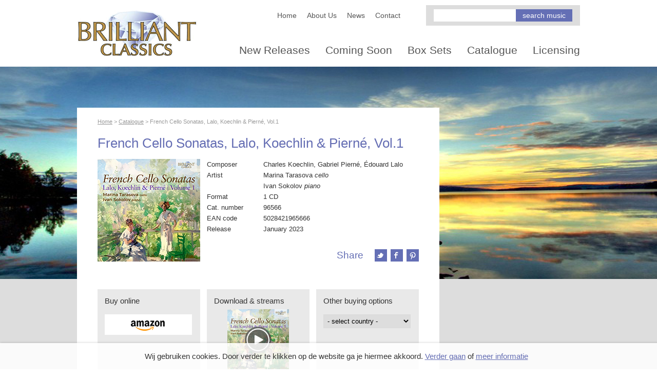

--- FILE ---
content_type: text/html; charset=utf-8
request_url: https://www.brilliantclassics.com/articles/f/french-cello-sonatas-lalo-koechlin-piern%C3%A9-vol1
body_size: 31739
content:

<!DOCTYPE HTML>
<html xmlns:umbraco="http://umbraco.org" lang="nl">
<head>
<!-- Google tag (gtag.js) --> <script async src="https://www.googletagmanager.com/gtag/js?id=G-G7YETQTPE5"></script> <script> window.dataLayer = window.dataLayer || []; function gtag(){dataLayer.push(arguments);} gtag('js', new Date()); gtag('config', 'G-G7YETQTPE5'); </script>
    <meta charset="utf-8" />
    <meta name="viewport" content="width=device-width, initial-scale=1.0" />
    <title>French Cello Sonatas, Lalo, Koechlin &amp; Pierné, Vol.1 - Brilliant Classics</title>
    <meta content="Brilliant Classics makes classical music recorded in top quality affordable to everyone! Discover our recordings now!" name="description" />
    
	<meta name="google-site-verification" content="T55PbWv6HP5ncZqtP07rTlnPRdQubbcLXGT-PRqCDng" />
	<meta name="msvalidate.01" content="5198682792FF5B46C9C1034619A7286E" />
	<meta property="og:image" content="http://www.brilliantclassics.com/images/logo-fb.png" /> 
    <link rel="alternate" type="application/rss+xml" title="Nieuws" href="/nieuws/rss.aspx" />
    <link rel="stylesheet" type="text/css" href="/css/fancybox/jquery.fancybox.css">
	<link rel="stylesheet" type="text/css" href="/scripts/soundmanager/360player.css" />
	<link href="/css/main.css?d=20131127B" rel="stylesheet" />
	<link rel="stylesheet" type="text/css" href="/css/style.css?v=1.1" media="screen"/>
	<link rel="stylesheet" type="text/css" href="/css/style_mobile.css" media="only screen and (min-width: 0px) and (max-width: 670px)">
	<script src="https://ajax.googleapis.com/ajax/libs/jquery/1.7.2/jquery.min.js"></script>
    <!--[if lt IE 9]>
        <script src="http://html5shim.googlecode.com/svn/trunk/html5.js"></script>
    <![endif]-->
	
	
	

<!-- Hotjar Tracking Code for https://www.brilliantclassics.com/ -->
<script>
    (function(h,o,t,j,a,r){
        h.hj=h.hj||function(){(h.hj.q=h.hj.q||[]).push(arguments)};
        h._hjSettings={hjid:1341223,hjsv:6};
        a=o.getElementsByTagName('head')[0];
        r=o.createElement('script');r.async=1;
        r.src=t+h._hjSettings.hjid+j+h._hjSettings.hjsv;
        a.appendChild(r);
    })(window,document,'https://static.hotjar.com/c/hotjar-','.js?sv=');
</script>
	
	
	
	
	
	<!--[if IE]><script type="text/javascript" src="/scripts/sound-manager/demo/360-player/script/excanvas.js"></script><![endif]-->
    <script type="text/javascript" src="/scripts/sound-manager/demo/360-player/script/berniecode-animator.js"></script>
	<script type="text/javascript" src="/scripts/sound-manager/script/soundmanager2.js"></script>
	<script type="text/javascript" src="/scripts/sound-manager/demo/360-player/script/360player.js"></script>
	<script type="text/javascript">
		soundManager.setup({
			// path to directory containing SM2 SWF
			url: '/scripts/sound-manager/swf/'
		});
	</script>
    
		
	
</head>
<body>
	<div class="wrapper">
		<header>
			<div id="logo"><a href="/"><img src="/images/logo.png" width="235" height="90" alt="Brilliant Classics"></a></div>
			<div class="mobilemenu"> <a id="icon-menu" href="#"><img src="/images/menu.gif" width="27" height="23" /></a> </div>
			<div id="header-content">
				<div class="mobilesluiten">
					Menu
					<a id="closemenu"><img src="/images/close.gif" width="24" height="24" /></a>
				</div>
				<div class="topnav">
					<nav>
						<ul><li><a href="/">
				Home
			</a></li><li><a href="https://www.brilliantclassics.com/about-us/">About Us</a></li><li><a href="https://www.brilliantclassics.com/news/">News</a></li><li><a href="https://www.brilliantclassics.com/contact/">Contact</a></li></ul>
					</nav>
					<div class="search">
						<form action="https://www.brilliantclassics.com/catalogues/catalogue/" method="post">
            <input type="text" name="q" class="searchfield" />
            <input type="submit" class="searchbutton" value="search music" />
        </form>
					</div>
				</div>
				<nav class="mainnav">
					<ul><li><a href="https://www.brilliantclassics.com/catalogues/new-releases/">New Releases</a></li><li><a href="https://www.brilliantclassics.com/catalogues/coming-soon/">Coming Soon</a></li><li><a href="https://www.brilliantclassics.com/catalogues/box-sets/">Box Sets</a></li><li><a href="https://www.brilliantclassics.com/catalogues/catalogue/">Catalogue</a></li><li><a href="https://www.brilliantclassicslicensing.com/" target="_blank">Licensing</a></li></ul>
				</nav>
			</div>
		</header>
	</div>
	
	
	<div class="wrapper grey" style="background-image:url(/media/912092/sweden-slider.jpg);">
  		<div class="wrapper-content">
    		<div id="release-left">
				<div id="breadcrumb">
        <a href="/">Home</a> &gt; 
	
        <a href="https://www.brilliantclassics.com/catalogues/catalogue/">Catalogue</a> &gt; 
	
        French Cello Sonatas, Lalo, Koechlin &amp; Piern&#233;, Vol.1
    </div>
    <h1>French Cello Sonatas, Lalo, Koechlin &amp; Piern&#233;, Vol.1</h1>
    <div class="release-details">
        <div class="release-img">
            
            <img src="/covers/5028421965666.jpg" width="200" height="200" alt="French Cello Sonatas, Lalo, Koechlin &amp; Piern&#233;, Vol.1" />
            
        </div>
        <div class="release-info">
            <table width="100%" cellpadding="0" cellspacing="0" border="0">
                    <tr>
                        <td>Composer</td>
                        <td>Charles Koechlin, Gabriel Piern&#233;, &#201;douard Lalo</td>
                    </tr>
                <tr>
                    <td width="110">Artist</td>
                    <td>Marina Tarasova <i>cello</i><br/>
Ivan Sokolov <i>piano</i></td>
                </tr>
                <tr>
                    <td>Format</td>
                    <td>1 CD</td>
                </tr>
                <tr>
                    <td>Cat. number</td>
                    <td>96566</td>
                </tr>
                <tr>
                    <td>EAN code</td>
                    <td>5028421965666</td>
                </tr>
                    <tr>
                        <td>Release</td>
                        <td>January 2023</td>
                    </tr>
            </table>
            <div class="share">
                <p>Share</p>
                <ul>
                    <li>
                        <a href="http://twitter.com/share?text=French Cello Sonatas, Lalo, Koechlin &amp; Piern&#233;, Vol.1&amp;url=http://www.brilliantclassics.comhttps://www.brilliantclassics.com/articles/f/french-cello-sonatas-lalo-koechlin-piern&#233;-vol1/" target="_blank">
                            <img src="/images/icon-twitter.gif" width="24" height="24" alt="Share on Twitter" />
                        </a>
                    </li>
                    <li>
                        <a href="http://www.facebook.com/sharer.php?s=100&amp;p[title]=French Cello Sonatas, Lalo, Koechlin &amp; Piern&#233;, Vol.1&amp;p[url]=http://www.brilliantclassics.comhttps://www.brilliantclassics.com/articles/f/french-cello-sonatas-lalo-koechlin-piern&#233;-vol1/&amp;p[images][0]=http://www.brilliantclassics.nl/covers/5028421965666.jpg" target="_blank">
                            <img src="/images/icon-facebook.gif" width="24" height="24" alt="Share on Facebook" />
                        </a>
                    </li>
                    <li>
                        <a href="http://www.pinterest.com/pin/create/button/?url=http://www.brilliantclassics.comhttps://www.brilliantclassics.com/articles/f/french-cello-sonatas-lalo-koechlin-piern&#233;-vol1/&amp;&media=http://www.brilliantclassics.com/covers/5028421965666.jpg" target="_blank">
                            <img src="/images/icon-pinterest.gif" width="24" height="24" alt="Share on Pinterest" />
                        </a>
                    </li>
                </ul>
            </div>
        </div>
    </div>
    <div class="release-buy">
        <section xmlns:LocationHelper="urn:LocationHelper"><h3>Buy online</h3><ul><li><a target="_blank" href="&#xA;&#x9;&#x9;&#x9;&#x9;&#x9;&#x9;&#x9;&#x9;&#x9;&#x9;&#x9;&#x9;http://www.amazon.com/gp/search?ie=UTF8&amp;camp=1789&amp;creative=9325&amp;index=aps&amp;keywords=5028421965666&amp;linkCode=ur2&amp;tag=brilliantclas-20&#xA;&#x9;&#x9;&#x9;&#x9;&#x9;&#x9;&#x9;&#x9;&#x9;&#x9;&#x9;"><img src="/images/buy-amazon.gif" width="170" height="40" alt="Buy at Amazon" /></a></li></ul></section><section xmlns:LocationHelper="urn:LocationHelper"><h3>Download &amp; streams</h3><ul><li><a href="https://brilliant-classics.lnk.to/FrenchCelloSonatasVol1BC" target="_blank"><div class="stream"><img src="/covers/5028421965666.jpg" width="120" height="120" /><img src="/images/streams-overlay.png" width="120" height="120" /></div></a></li></ul></section><script type="text/javascript" xmlns:LocationHelper="urn:LocationHelper">
		function showstuff(element){
			
				document.getElementById("buy-australia").style.display = element=="buy-australia"?"block":"none";
			
				document.getElementById("buy-austria").style.display = element=="buy-austria"?"block":"none";
			
				document.getElementById("buy-belgium").style.display = element=="buy-belgium"?"block":"none";
			
				document.getElementById("buy-Denmark").style.display = element=="buy-Denmark"?"block":"none";
			
				document.getElementById("buy-finland").style.display = element=="buy-finland"?"block":"none";
			
				document.getElementById("buy-france").style.display = element=="buy-france"?"block":"none";
			
				document.getElementById("buy-germany").style.display = element=="buy-germany"?"block":"none";
			
				document.getElementById("buy-greece").style.display = element=="buy-greece"?"block":"none";
			
				document.getElementById("buy-italy").style.display = element=="buy-italy"?"block":"none";
			
				document.getElementById("buy-norway").style.display = element=="buy-norway"?"block":"none";
			
				document.getElementById("buy-sweden").style.display = element=="buy-sweden"?"block":"none";
			
				document.getElementById("buy-switzerland").style.display = element=="buy-switzerland"?"block":"none";
			
				document.getElementById("buy-united-kingdom").style.display = element=="buy-united-kingdom"?"block":"none";
			
				document.getElementById("buy-united-states").style.display = element=="buy-united-states"?"block":"none";
			
		}
	</script><section xmlns:LocationHelper="urn:LocationHelper"><h3>Other buying options</h3><select class="selectfield" onchange="showstuff(this.value);"><option>- select country -</option><option value="buy-australia">Australia</option><option value="buy-austria">Austria</option><option value="buy-belgium">Belgium</option><option value="buy-Denmark">Denmark</option><option value="buy-finland">Finland</option><option value="buy-france">France</option><option value="buy-germany">Germany</option><option value="buy-greece">Greece</option><option value="buy-italy">Italy</option><option value="buy-norway">Norway</option><option value="buy-sweden">Sweden</option><option value="buy-switzerland">Switzerland</option><option value="buy-united-kingdom">United Kingdom</option><option value="buy-united-states">United States</option></select></section><div class="buy-country" id="buy-australia" style="display:none;" xmlns:LocationHelper="urn:LocationHelper"><h3>
				Buy in
				Australia</h3><ul><li><strong>Fish Fine Music</strong><br />Level 2, Shop 40-42<br />Queen Victoria Building<br />Sydney CBD<br />+61 (0)2 9264 6458<br /><a target="_blank" href="http://www.fishfinemusic.com.au">www.fishfinemusic.com.au</a></li><li><strong>Thomas Music</strong><br />31 Bourke Street<br />Melbourne, Victoria, 3000<br />+61 (0)3 9650 9111<br /><a target="_blank" href="http://www.thomasmusic.net.au/">www.thomasmusic.net.au</a></li><li class="last"><strong>Readings: Carlton</strong><br />309 Lygon St<br />Carlton VIC 3053<br />+61(0)3 9347 6633<br /></li><li><strong>Readings: Hawthorn</strong><br />701 Glenferrie Rd<br />Hawthorn VIC 3122<br />+61 (0)3 9819 1917<br /></li><li><strong>Readings: St Kilda</strong><br />112 Acland St<br />St Kilda VIC 3182<br />+61 (0)3 9525 3852<br /></li><li class="last"><strong>Readings: Malvern</strong><br />185 Glenferrie Rd<br />Malvern VIC 3144<br />+61 (0)3 9509 1952<br /></li><li><strong>Readings: State Library of Victoria</strong><br />Cnr La Trobe &amp; Swanston Str<br />Melbourne VIC<br />+61 (0)3 8664 7540<br /></li><li><strong>Readings: Online</strong><br /><a target="_blank" href="http://www.readings.com.au/">www.readings.com.au</a></li></ul></div><div class="buy-country" id="buy-austria" style="display:none;" xmlns:LocationHelper="urn:LocationHelper"><h3>
				Buy in
				Austria</h3><ul><li><strong>Gramola</strong><br /><a target="_blank" href="https://www.gramola.at/de/labels/brilliant/newproducts">www.gramola.at</a></li></ul></div><div class="buy-country" id="buy-belgium" style="display:none;" xmlns:LocationHelper="urn:LocationHelper"><h3>
				Buy in
				Belgium</h3><ul><li><strong>La Boîte à Musique</strong><br />Coudenberg 74<br />1000 BRUSSEL<br />BELGIUM<br />Tél : +32 (0)2 513 09 65<br /><a target="_blank" href="http://www.laboiteamusique.eu/advanced_search_result.php?search_in_description=0&amp;keywords=5028421965666">www.laboiteamusique.eu</a></li></ul></div><div class="buy-country" id="buy-Denmark" style="display:none;" xmlns:LocationHelper="urn:LocationHelper"><h3>
				Buy in
				Denmark</h3><ul><li><strong>Danacord Butik</strong><br /><a target="_blank" href="http://www.danacordbutik.dk">www.danacordbutik.dk</a></li><li><strong>Naxos Direct DK</strong><br /><a target="_blank" href="http://naxosdirect.dk/">www.naxosdirect.dk</a></li></ul></div><div class="buy-country" id="buy-finland" style="display:none;" xmlns:LocationHelper="urn:LocationHelper"><h3>
				Buy in
				Finland</h3><ul><li><strong>Naxos Direct Finland</strong><br /><a target="_blank" href="http://www.naxosdirect.fi/search/brilliant+classics5028421965666">www.naxosdirect.fi</a></li></ul></div><div class="buy-country" id="buy-france" style="display:none;" xmlns:LocationHelper="urn:LocationHelper"><h3>
				Buy in
				France</h3><ul><li><strong>UVM Distribution</strong><br /><a target="_blank" href="http://www.uvmdistribution.com/24_brilliant-classics">www.uvmdistribution.com</a></li><li><strong>Fnac France</strong><br /><a target="_blank" href="http://recherche.fnac.com/SearchResult/ResultList.aspx?SCat=0%211&amp;Search=5028421965666">www.fnac.com</a></li><li class="last"><strong>Amazon France</strong><br /><a target="_blank" href="http://www.amazon.fr/">www.amazon.fr</a></li><li><strong>Gibert Joseph</strong><br /><a target="_blank" href="http://www.gibertjoseph.com/catalogsearch/result/?q=5028421965666">www.gibertjoseph.com</a></li><li><strong>Qobuz Digital &amp; Streaming</strong><br /><a target="_blank" href="http://www.qobuz.com/label/brilliant-classics-2/telechargement-ecoute-albums?qref=dac_8">www.qobuz.com</a></li></ul></div><div class="buy-country" id="buy-germany" style="display:none;" xmlns:LocationHelper="urn:LocationHelper"><h3>
				Buy in
				Germany</h3><ul><li><strong>JPC.de</strong><br /><a target="_blank" href="https://www.jpc.de/jpcng/classic/theme/-/tname/labelshop_brilliant_startseite?expid=1227476_64&amp;expfull=15028421965666">www.jpc.de</a></li><li><strong>Zweitauseneins</strong><br /><a target="_blank" href="http://www.zweitausendeins.de/">www.zweitausendeins.de</a></li></ul></div><div class="buy-country" id="buy-greece" style="display:none;" xmlns:LocationHelper="urn:LocationHelper"><h3>
				Buy in
				Greece</h3><ul><li><strong>Opera Greece</strong><br /><a target="_blank" href="http://www.operacd.gr/">www.operacd.gr</a></li></ul></div><div class="buy-country" id="buy-italy" style="display:none;" xmlns:LocationHelper="urn:LocationHelper"><h3>
				Buy in
				Italy</h3><ul><li><strong>Ducale Music</strong><br /><a target="_blank" href="http://www.ducalemusic.it/">www.ducalemusic.it</a></li><li><strong>IBS</strong><br /><a target="_blank" href="http://www.ibs.it/">www.ibs.it</a></li><li class="last"><strong>Amazon Italy</strong><br /><a target="_blank" href="http://www.amazon.it/s/ref=nb_sb_ss_i_2_9?__mk_it_IT=%C3%85M%C3%85%C5%BD%C3%95%C3%91&amp;url=search-alias%3Daps&amp;field-keywords=brilliant%20classics&amp;sprefix=brilliant%2Caps%2C175">www.amazon.it</a></li><li><strong>Discoland Mail</strong><br /><a target="_blank" href="http://www.discolandmail.com/">www.discolandmail.com</a></li><li><strong>La Feltrinelli</strong><br /><a target="_blank" href="http://www.lafeltrinelli.it/">www.lafeltrinelli.it</a></li></ul></div><div class="buy-country" id="buy-norway" style="display:none;" xmlns:LocationHelper="urn:LocationHelper"><h3>
				Buy in
				Norway</h3><ul><li><strong>Eldorado</strong><br />Torggt. 9A <br />0181 Oslo<br />Norway<br /><a target="_blank" href="http://www.eldo.no/">http://www.eldo.no/</a></li><li><strong>Skei Musikkhandel </strong><br />Gjesdalveien 25<br />4306 Sandnes<br />Telefon: 51 66 17 98 <br /></li><li class="last"><strong>Naxos Direct Norway</strong><br /><a target="_blank" href="http://naxosdirect.no/">www.naxosdirect.no</a></li></ul></div><div class="buy-country" id="buy-sweden" style="display:none;" xmlns:LocationHelper="urn:LocationHelper"><h3>
				Buy in
				Sweden</h3><ul><li><strong>Naxos Direct Sweden</strong><br /><a target="_blank" href="http://naxosdirect.se/search/brilliant+classics">www.naxosdirect.se</a></li><li><strong>CDON.COM Sweden</strong><br /><a target="_blank" href="http://cdon.se/search?q=brilliant+Classics">www.cdon.se</a></li><li class="last"><strong>Ginza.se</strong><br /><a target="_blank" href="https://www.ginza.se/search/1?s=brilliant%20classics">www.ginza.se</a></li></ul></div><div class="buy-country" id="buy-switzerland" style="display:none;" xmlns:LocationHelper="urn:LocationHelper"><h3>
				Buy in
				Switzerland</h3><ul><li><strong>Musikvertrieb AG</strong><br /><a target="_blank" href="http://www.musikvertrieb.ch/">www.musikvertrieb.ch</a></li></ul></div><div class="buy-country" id="buy-united-kingdom" style="display:none;" xmlns:LocationHelper="urn:LocationHelper"><h3>
				Buy in
				United Kingdom</h3><ul><li><strong>Amazon</strong><br /><a target="_blank" href="http://www.amazon.co.uk/s/ref=nb_sb_ss_c_0_14?url=search-alias%3Dpopular&amp;field-keywords=brilliant%20classics&amp;sprefix=brilliant+clas%2Caps%2C225">www.amazon.co.uk</a></li><li><strong>MDT</strong><br /><a target="_blank" href="http://www.mdt.co.uk/labels/b/Brilliant-Classics.html">www.mdt.co.uk</a></li><li class="last"><strong>Presto Classical</strong><br /><a target="_blank" href="http://www.prestoclassical.co.uk/l/Brilliant%2BClassics">www.prestoclassical.co.uk</a></li><li><strong>Europadisc</strong><br /><a target="_blank" href="http://www.europadisc.co.uk/">www.europadisc.co.uk</a></li></ul></div><div class="buy-country" id="buy-united-states" style="display:none;" xmlns:LocationHelper="urn:LocationHelper"><h3>
				Buy in
				United States</h3><ul><li><strong>HBDirect Classical</strong><br /><a target="_blank" href="http://www.hbdirect.com/browse_classical.php?v_0=label&amp;label=B&amp;do=specific_label&amp;specific_label=Brilliant+Classics">www.hbdirect.com</a></li><li><strong>ArkivMusic</strong><br /><a target="_blank" href="http://www.arkivmusic.com/classical/Label?&amp;label_id=319">www.arkivmusic.com</a></li></ul></div>
    </div>
    <h2>About this release</h2>
    <div class="body" id="release-body">
Born in Lille, Édouard Lalo (1823–1892) studied the violin before leaving home for good, against his father’s will, to enter the Paris Conservatoire. Having graduated without family support, he began to make a living in the capital as an orchestral violinist and violist and as a member of the Quatuor Armingaud (from 1855), one of many such ensembles which sprang up within a culture of chamber music that was then supported by the foundation of the Société nationale de musique. Lalo’s Cello Sonata in A minor is relatively unknown, despite its obvious beauty and clear Schumannesque qualities. As a second violinist and violist in the Armingaud he knew his way around the inner parts of much Classical and early Romantic repertoire, and this sonata benefits from such familiarity, with its bold, concertante writing for the solo instrument sometimes relegating the pianist to the status of an orchestral accompanist. The rhythmic complexity of this sonata is central: for instance, the juxtaposition of triplets with semiquavers to evoke a fluid but irregular movement, foreshadowing similar motion in the cello writing of later sonatas by Brahms, Franck and Rachmaninoff.<br/>
Charles Koechlin (1867–1950) studied composition at the Paris Conservatoire with Jules Massenet and Fauré. He moonlighted as a critic, but also produced much more substantial and influential treatises on theory, harmony and instrumentation, culminating in the monumental Traité de l’orchestration. He composed frequently, producing a huge opus of well over 200 works, and in a fluent style distinguished above all by its melodic invention, with supple and eloquent melodic themes. In that regard, the spirit of Fauré is never far away in the Cello Sonata Op.66 – allusive, imbued with a retrospective spirit which unfolds into a kind of accompanied recitative, quintessentially cellistic. Koechlin wrote the Sonata in October 1917 in a flurry of chamber-music activity, while Europe was enveloped in carnage. In the searching Andante quasi Adagio there is a<br/>
contrapuntal sophistication at work which never draws attention to itself, with chords and melodic lines crossing in distinct, unpredictable patterns.<br/>
Gabriel Pierné (1863–1937), also an alumnus of the Paris Conservatoire, was a successful musician and won the coveted Prix de Rome in 1882. Pierné became one of the most influential musicians in Paris, more at the time through his conducting than his composing. He introduced audiences at the Concerts Colonne to countless premieres of lasting significance (among them Debussy’s Ibéria, Images and Jeux, Ravel’s Une barque sur l’océan, Tzigane and the first suite from Daphnis et Chloé) and was one of the principal conductors for Diaghilev’s Ballets Russes, conducting the world premiere of Stravinsky’s Firebird. Pierné’s single-movement Cello Sonata in F sharp minor is in a cyclical form, following the example of Franck and Liszt. Each section reaches a foreshortened climax, delaying resolution until the inevitable return of the opening recitative, now in more impassioned form, before this too tails off in a sequence of expiring arabesques.<br/>
<br/>
Other information:<br/>
- Recorded 2022, Studio of Victor Popov, Academy of Choral Arts, Moscow, Russia<br/>
- Booklet in English contains artist biographies and liner notes by Peter Quantrill<br/>
<br/>
- The start of an exciting series of French Cello Sonatas played by Marina Tarasova for Brilliant Classics.<br/>
- Marina Tarasova is one of the most renowned cellists of today: ‘Her playing is generous in tone, full-blooded in expression, passionate and confident, evidently fired by love for and commitment to the music.’ Gramophone. She is winner of international competitions in Prague, Florence, Paris, and a laureate of the Tchaikovsky competition in Moscow. She began playing the cello at the age of six and studied at the Gnessin School with Alexander Fedorchenko and at the Moscow Conservatoire with Natalia Shakhovskaya. Her vast repertoire spans the 17th century to the present day. She has worked with many renowned musicians, such as Mikhail Pletnev, Mariss Jansons, Gennady Rozhdestvensky, Kurt Masur, Eduard Grach and Yuri Bashmet.<br/>
- This first recording of French Cello Sonatas presents works by Gabriel Pierné (1863-1937), Édouard Lalo (1823-1892) and Charles Koechlin (1867-1959), works written in the romantic tradition but each finding its personal tonal language and new ways of expression.<br/>
- Marina Tarasova’s piano partner is the excellent Ivan Sokolov.    </div>
    <div class="release-body">
        <a class="search-more">More</a>
        <a class="search-less">Less</a>
    </div>
    <div class="tracklist">
		
			<h2>Listening</h2>
			<div class="body">
				<iframe src="https://open.spotify.com/embed/album/3lxqz2WTUd3Oh5LKFbPGd0" width="100%" height="380" frameborder="0" allowtransparency="true" allow="encrypted-media"></iframe>
			</div>	
		 
		
		
		
            <h2>Track list</h2>    
            <div class="body" id="tracklist-body">


                    <h3>Disk 1</h3>
                    <ol>
    <li>
        <div class="track" data-url="http://s3-eu-west-1.amazonaws.com/brilliantclassics/All+samples+DMB/5028421965666_001_001.mp3">
            <div class="ui360" style="display: none;"><a href="http://s3-eu-west-1.amazonaws.com/brilliantclassics/All+samples+DMB/5028421965666_001_001.mp3" rel="nofollow">&nbsp;</a></div>
        </div>
        <label>1</label><div class="track-title">&#201;douard Lalo:  Cello Sonata in A Minor: I. Andante non troppo - Allegro moderato</div>
    </li>
    <li>
        <div class="track" data-url="http://s3-eu-west-1.amazonaws.com/brilliantclassics/All+samples+DMB/5028421965666_001_002.mp3">
            <div class="ui360" style="display: none;"><a href="http://s3-eu-west-1.amazonaws.com/brilliantclassics/All+samples+DMB/5028421965666_001_002.mp3" rel="nofollow">&nbsp;</a></div>
        </div>
        <label>2</label><div class="track-title">&#201;douard Lalo:  Cello Sonata in A Minor: II. Andante</div>
    </li>
    <li>
        <div class="track" data-url="http://s3-eu-west-1.amazonaws.com/brilliantclassics/All+samples+DMB/5028421965666_001_003.mp3">
            <div class="ui360" style="display: none;"><a href="http://s3-eu-west-1.amazonaws.com/brilliantclassics/All+samples+DMB/5028421965666_001_003.mp3" rel="nofollow">&nbsp;</a></div>
        </div>
        <label>3</label><div class="track-title">&#201;douard Lalo:  Cello Sonata in A Minor: III. Allegro</div>
    </li>
    <li>
        <div class="track" data-url="http://s3-eu-west-1.amazonaws.com/brilliantclassics/All+samples+DMB/5028421965666_001_004.mp3">
            <div class="ui360" style="display: none;"><a href="http://s3-eu-west-1.amazonaws.com/brilliantclassics/All+samples+DMB/5028421965666_001_004.mp3" rel="nofollow">&nbsp;</a></div>
        </div>
        <label>4</label><div class="track-title">Charles Koechlin:  Cello Sonata, Op. 66: I. Tr&#232;s mod&#233;r&#233;</div>
    </li>
    <li>
        <div class="track" data-url="http://s3-eu-west-1.amazonaws.com/brilliantclassics/All+samples+DMB/5028421965666_001_005.mp3">
            <div class="ui360" style="display: none;"><a href="http://s3-eu-west-1.amazonaws.com/brilliantclassics/All+samples+DMB/5028421965666_001_005.mp3" rel="nofollow">&nbsp;</a></div>
        </div>
        <label>5</label><div class="track-title">Charles Koechlin:  Cello Sonata, Op. 66: II. Tr&#232;s calme (Andante quasi Adagio)</div>
    </li>
    <li>
        <div class="track" data-url="http://s3-eu-west-1.amazonaws.com/brilliantclassics/All+samples+DMB/5028421965666_001_006.mp3">
            <div class="ui360" style="display: none;"><a href="http://s3-eu-west-1.amazonaws.com/brilliantclassics/All+samples+DMB/5028421965666_001_006.mp3" rel="nofollow">&nbsp;</a></div>
        </div>
        <label>6</label><div class="track-title">Charles Koechlin:  Cello Sonata, Op. 66: III. Final. Allegro non troppo</div>
    </li>
    <li>
        <div class="track" data-url="http://s3-eu-west-1.amazonaws.com/brilliantclassics/All+samples+DMB/5028421965666_001_007.mp3">
            <div class="ui360" style="display: none;"><a href="http://s3-eu-west-1.amazonaws.com/brilliantclassics/All+samples+DMB/5028421965666_001_007.mp3" rel="nofollow">&nbsp;</a></div>
        </div>
        <label>7</label><div class="track-title">Gabriel Piern&#233;:  Sonata en une partie in F-Sharp Minor, Op. 46</div>
    </li>
                    </ol>

            </div>
    </div>
    <div class="tracklist-body">
        <a class="search-more">More</a>
        <a class="search-less">Less</a>
    </div>
    <div class="share">
        <p>Share</p>
        <ul>
            <li>
                <a href="http://twitter.com/share?text=French Cello Sonatas, Lalo, Koechlin &amp; Piern&#233;, Vol.1&amp;url=http://www.brilliantclassics.comhttps://www.brilliantclassics.com/articles/f/french-cello-sonatas-lalo-koechlin-piern&#233;-vol1/" target="_blank">
                    <img src="/images/icon-twitter.gif" width="24" height="24" alt="Share on Twitter"  />
                </a>
            </li>
            <li>
				<a href="http://www.facebook.com/sharer.php?s=100&amp;p[title]=French Cello Sonatas, Lalo, Koechlin &amp; Piern&#233;, Vol.1&amp;p[url]=http://www.brilliantclassics.comhttps://www.brilliantclassics.com/articles/f/french-cello-sonatas-lalo-koechlin-piern&#233;-vol1/&amp;p[images][0]=http://www.brilliantclassics.nl/covers/5028421965666.jpg" target="_blank">
                    <img src="/images/icon-facebook.gif" width="24" height="24" alt="Share on Facebook" />
                </a>
            </li>
            <li>
                <a href="http://www.pinterest.com/pin/create/button/?url=http://www.brilliantclassics.comhttps://www.brilliantclassics.com/articles/f/french-cello-sonatas-lalo-koechlin-piern&#233;-vol1/&amp;&media=http://www.brilliantclassics.nl/covers/5028421965666.jpg" target="_blank">
                    <img src="/images/icon-pinterest.gif" width="24" height="24" alt="Share on Pinterest" />
                </a>
            </li>
        </ul>
    </div>	
			</div>
			<div id="release-right">
				
				
				
			</div>
			<div class="clear"></div>
		</div>
	</div>
				

	<footer>
		<nav class="footer-left">
			<ul><li><a href="https://www.brilliantclassics.com/b2b/">B2B</a></li><li><a href="https://www.brilliantclassics.com/sitemap/">Sitemap</a></li><li><a href="https://www.brilliantclassics.com/disclaimer/">Disclaimer</a></li><li><a href="https://www.brilliantclassics.com/accessibility/">Accessibility</a></li><li class="last"><a href="https://www.brilliantclassics.com/privacy-policy/">Privacy Policy</a></li></ul>
		</nav>
		<nav class="footer-right">
			<p>Follow us:</p>
			<ul>
				<li><a href="https://twitter.com/Brilliantclas6" target="_blank"><img src="/images/icon-twitter.gif" width="24" height="24" alt="Follow us on Twitter"></a></li>
				<li><a href="https://www.youtube.com/user/BrilliantClassics" target="_blank"><img src="/images/icon-youtube.gif" width="24" height="24" alt="Follow us on YouTube"></a></li>
				<li><a href="https://www.facebook.com/brilliantclassics" target="_blank"><img src="/images/icon-facebook.gif" width="24" height="24" alt="Follow us on Facebook"></a></li>
				<li><a href="http://www.pinterest.com/brilliantclas6/" target="_blank"><img src="/images/icon-pinterest.gif" width="24" height="24" alt="Follow us on Pinterest"></a></li>
			</ul>
		</nav>
	</footer>
<div class="cookie-popup">
    <div class="cookie-popup-container">
        <p>Wij gebruiken cookies. Door verder te klikken op de website ga je hiermee akkoord. <a href="#" class="close-cookie-popup">Verder gaan</a> of <a href="/privacy-policy/">meer informatie</a></p>
    </div>
</div>    
  
    <script type="text/javascript" src="/scripts/fancybox/jquery.fancybox.js"></script>
    <script type="text/javascript" src="/scripts/cycle/jquery.cycle.all.js"></script>  
	<script type="text/javascript" src="/scripts/jcarousellite_1.0.1.js"></script>
    <script type="text/javascript" src="/scripts/swfobject.js"></script>
    <script type="text/javascript" src="/scripts/init.js"></script>

	
</body>
</html>


--- FILE ---
content_type: text/css
request_url: https://www.brilliantclassics.com/css/main.css?d=20131127B
body_size: 1376
content:
/*body {    font-family: Arial;    width: 920px;}*//* HEADER */#logo {    float: left;}#site-menu {    float: right;}#catalogus-menu {    float: right;}/* END HEADER *//* CATALOGUE PAGES */#main-content #content .column.submenu {    width: 250px;    display: inline-block;    vertical-align: top;}#main-content #content .column.main {    width: 650px;    display: inline-block;}#content .column.main .catalogue-item {    display: inline-block;    width: 200px;    height: 250px;    vertical-align: top;}    #content .column.main .catalogue-item img {        width: 200px;        height: 200px;    }    #content .column.main .catalogue-item h2 {        font-size: 16px;    }    /*#articleByComposerDropDown, #articleByContributor {        width: 219px;    }*/   /* END CATALOGUE PAGES *//* ARTICLE DETAILS */#article-details-content {    width: 750px;    display: inline-block;}#article-widgets {    width: 150px;    display: inline-block;    vertical-align: top;}#article-details-content .row {    display: block;    margin: 10px 0 10px 0}#article-details-content .article-thumb {    float: left;    display:block;    height: 200px;}#article-details-content .article-info {    display:block;    float: right;    width: 500px;    height: 200px;    }#article-details-content .article-info table tr td{    vertical-align: top;}#article-details-content .article-thumb img {    width: 200px;}#article-buying-options .article-buying-option {    display: inline-block;    width: 150px;}/* END ARTICLE DETAILS */

--- FILE ---
content_type: text/css
request_url: https://www.brilliantclassics.com/css/style.css?v=1.1
body_size: 3245
content:
/* CSS Document */body {
	margin: 0px;
	padding: 0px;
	font-family: Verdana, Geneva, sans-serif;
	font-size: 13px;
	line-height: 21px;
	color: #333333;
}
img {
	border: none;
}
a {
	color: #333333;
	text-decoration: underline;
}
a:hover {
	text-decoration: none;
}
h1, h2, p, ul, ol, li {
	margin: 0px;
	padding: 0px;
}
.clear {
	display: block;
	clear: both;
}
.wrapper {
	width: 100%;
	background: no-repeat top center;
}
.wrapper-homepage {
	margin: auto;
	width: 980px;
}
.wrapper-content {
	margin: auto;
	width: 980px;
}
.grey {
	background-color: #DDDDDD;
	padding-top: 40px;
}
.mobilemenu, .mobilesluiten {
	display: none;
}
footer {
	clear: both;
	width: 980px;
	margin: auto;
	height: 40px;
	padding-top: 20px;
}
.footer-left {
	float: left;
	line-height: 24px;
	font-size: 12px;
}
.footer-left a:link, .footer-left a:active, .footer-left a:visited {
	color: #333;
	text-decoration: none;
}
.footer-left a:hover {
	color: #666;
	text-decoration: none;
}
.footer-left li {
	list-style-type: none;
	float: left;
	margin-right: 10px;
	padding-right: 9px;
	background-image: url(../images/devider-footer.gif);
	background-repeat: no-repeat;
	background-position: right;
}
.footer-right {
	float: right;
	width: 190px;
}
.footer-right p {
	float: left;
	line-height: 24px;
	font-size: 12px;
}
.footer-right ul {
	float: right;
}
.footer-right li {
	list-style-type: none;
	float: left;
	margin-left: 7px;
}/*HEADER STYLES */
header {
	width: 980px;
	height: 130px;
	margin: auto;
	clear: both;
}
#logo-pc {
	float: left;
	padding: 10px 0px 9px 26px;
	height: 90px;
	width: 235px;
	box-sizing: border-box;
}
#logo {
	float: left;
	padding: 20px 0px 20px 0px;
	height: 90px;
	width: 235px;
	text-align-last: center;
}
#header-content {
	width: 745px;
	float: left;
}
.topnav {
	clear: both;
	display: inline-block;
	width: 590px;
	float: right;
	height: 40px;
	padding-top: 10px;
}
.topnav nav {
	float: left;
	font-size: 14px;
}
.topnav li {
	float: left;
	line-height: 40px;
	list-style-type: none;
	margin-right: 20px;
}
.topnav a:link, .topnav a:active, .topnav a:visited {
	color: #555;
	text-decoration: none;
}
.topnav a:hover, .topnav a.selected {
	color: #646FB5;
	text-decoration: none;
}
.search {
	float: right;
	background-color: #DDDDDD;
	height: 24px;
	width: 270px;
	padding: 8px 15px 8px 15px;
}
.search input {
	float: left;
	margin: 0px;
	border: none;
	height: 24px;
}
.searchfield {
	width: 156px;
	font-family: Verdana, Geneva, sans-serif;
	font-size: 12px;
	padding: 0 0 0 4px;
}
.searchbutton {
	width: 110px;
	background-color: #646FB5;
	color: #FFFFFF;
	font-family: Verdana, Geneva, sans-serif;
	font-size: 14px;
	cursor: pointer;
	padding: 0px;
}
.mainnav {
	clear: both;
	width: 745px;
	font-size: 21px;
	line-height: 25px;
}
.mainnav a:link, .mainnav a:active, .mainnav a:visited {
	color: #555555;
	text-decoration: none;
}
.mainnav a:hover, .mainnav a.selected {
	color: #646FB5;
}
.mainnav ul {
	float: right;
	margin-top: 35px;
}
.mainnav li {
	margin: 0px;
	padding: 0px;
	float: left;
	list-style-type: none;
	margin-left: 30px;
	position: relative;
}
.mainnav ul.mainnav-dropdown {
	display: none;
	padding: 10px 0;
	position: absolute;
	left: -16px;
	top: -10px;
	z-index: 1000;
	background-color: #ffffff;
}
.mainnav li:hover ul.mainnav-dropdown {
	display: block;
}
.mainnav ul.mainnav-dropdown li {
	margin: 0;
	padding: 0 10px;
	width: 195px;
	line-height: 16px;
	float: none;
}
.mainnav ul.mainnav-dropdown li a {
	margin: 10px 0 0 0;
	padding: 8px 16px 6px 7px;
	font-size: 13px;
	line-height: 16px;
	display: block;
	text-decoration: none;
	background: #e9e9e9 url(../images/subnav-blue.png) no-repeat center right;
}/* HOMEPAGE SLIDER */
#slider-homepage {
	margin: 0;
	height: 324px;
	overflow: hidden;
	background-color: #e9e9e9;
}
#slider-homepage nav {
	position: absolute;
	right: 0px;
	bottom: 6px;
}
#slider-homepage .wrapper {
	background-position: center;
	background-repeat: no-repeat;
}
.slide-wrapper {
	width: 980px;
	margin: auto;
	height: 414px;
}
.slide {
	width: 485px;	/*background-color:#000000; */
	display: inline-block;
	padding-left: 495px;
	padding-top: 20px;
}
.slide img {
	width: 170px;
	height: 170px;
	background-color: #ffffff;
	margin: 0px;
	padding: 0px;
	float: left;
	display: block;
	border-left: 15px #FFFFFF solid;
	border-top: 15px #FFFFFF solid;
	border-bottom: 15px #FFFFFF solid;
	margin-top: 84px;
}
.slider-content {
	padding: 15px;
	width: 270px;
	height: 254px;
	overflow: hidden;
	background-color: #ffffff;
	display: block;
	float: left;
	position: relative;
	font-size: 13px;
	line-height: 21px;
	color: #333;
}
.slider-content h2 {
	font-size: 25px;
	line-height: 32px;
	color: #333333;
	font-weight: normal;
	margin-bottom: 15px;
}
.slider-content a {
	margin: 8px 5px 0 0;
	padding: 0 6px;
	font-size: 14px;
	line-height: 24px;
	display: block;
	float: left;
	background-color: #b7914a;
	color: #ffffff;
	text-decoration: none;
}
.slider-content a:hover {
	background-color: #333333;
}
.slider-prev {
	display: block;
	height: 18px;
	width: 18px;
	text-indent: -10000px;
	background-image: url(../images/previous.jpg);
	padding: 0px!important;
}
.slider-next {
	display: block;
	height: 18px;
	width: 18px;
	text-indent: -10000px;
	background-image: url(../images/next.jpg);
	padding: 0px!important;
}/*HOMEPAGE BLOKKEN*/
.wrapper-homepage section {
	width: 260px;
	min-height: 202px;
	background-color: #FFFFFF;
	float: left;
	position: relative;
	padding: 20px;
	margin-right: 40px;
	margin-bottom: 40px;
	line-height: 19px;
	font-size: 13px;
}
.wrapper-homepage section h2 {
	font-size: 20px;
	line-height: 22px;
	font-weight: normal;
	margin: 0px;
	padding: 0px;
	margin-bottom: 17px;
	color: #384072;
}
.wrapper-homepage section h2 a {
	color: #384072;
	text-decoration: none;
}
.wrapper-homepage section h2 a:hover {
	color: #333333;
}
.wrapper-homepage section h3 {
	line-height: 18px;
	font-size: 15px;
	font-weight: normal;
	margin: 0px;
	padding: 0px;
	margin-bottom: 10px;
}
.wrapper-homepage section img {
	float: left;
	margin-right: 15px;
}
#purple {
	background-color: #646FB5!important;
}
#purple h2, #purple h3 {
	color: #FFFFFF!important;
}
#purple .field {
	margin-bottom: 10px;
}
#purple a {
	color: #ffffff;
}
.textfield {
	width: 179px;
	height: 23px;
	border: solid 1px #333333;
	font-family: Verdana, Geneva, sans-serif;
	font-size: 13px;
	float: left;
	margin-right: 4px;
	padding-left: 4px;
}
.selectfield {
	width: 183px;
	height: 27px;
	border: solid 1px #333333;
	font-family: Verdana, Geneva, sans-serif;
	font-size: 13px;
	padding: 3px;
	float: left;
	margin-right: 4px;
}
.submitbutton-grey {
	background-color: #333333!important;
	color: #FFFFFF;
	border: none;
	font-family: Verdana, Geneva, sans-serif;
	font-size: 13px;
	height: 27px;
	width: 64px;
	text-align: center;
	cursor: pointer;
}
.more {
	display: block;
	padding: 5px;
	display: inline-block;
	background-color: #B7914A;
	position: absolute;
	right: 0px;
	top: 0px;
	color: #FFFFFF;
	text-decoration: none;
}
.more:hover {
	background-color: #96773D;
}
.last {
	margin-right: 0px!important;
	background-image: none!important;
}
.wrapper-carousel {
	height: 250px;
}
.wrapper-carousel h2 {
	height: 50px;
	font-family: Verdana, Geneva, sans-serif;
	color: #384072;
	font-weight: normal;
	line-height: 50px;
}
.carousel-left {
	width: 72px;
	overflow: hidden;
	height: 170px;
	position: absolute;
	background-color: #FFFFFF;
	z-index: 1;
}
.carousel-center {
	width: 885px;
	overflow: hidden;
	position: absolute;
	margin-left: 72px;
	height: 170px;
	background-color: #FFFFFF;
	z-index: 2;
}
.carousel-right {
	position: absolute;
	width: 50px;
	background-color: #FFFFFF;
	overflow: hidden;
	margin-left: 930px;
	height: 170px;
	z-index: 3;
}
#carousel ul {
	margin: 0px;
	padding: 0px;
}
#carousel li {
	margin: 0px;
	padding: 0px;
	float: left;
	width: 151px;
	margin-right: 26px;
	color: #535353;
	font-size: 12px;
	line-height: 14px;
}
#carousel li img {
	margin-bottom: 10px;
}
#carousel a {
	text-decoration: none;
}
#carousel a:hover {
	color: #666666;
}
.prev img {
	margin-top: 30px;
}
.next img {
	margin-top: 30px;
	margin-left: 20px;
}/*CATALOGUE*/
#catalogue-left {
	margin: 40px 0 25px 0;
	width: 234px;
	float: left;
}
.wrapper-content section {
	width: 195px;
	background-color: #FFFFFF;
	float: left;
	position: relative;
	padding: 14px;
	margin-bottom: 30px;
	line-height: 19px;
	font-size: 13px;
}
.wrapper-content section h2 {
	font-size: 18px;
	line-height: 22px;
	font-weight: normal;
	margin: 0px;
	padding: 0px;
	margin-bottom: 17px;
	color: #333333;
}
.wrapper-content #release-left section h3 {
	font-size: 15px;
	line-height: 18px;
	font-weight: normal;
	margin: 0px;
	padding: 0px;
	margin-bottom: 17px;
	color: #333333;
}
#catalogue-left .textfield {
	width: 116px;
}
#catalogue-left fieldset {
	margin: 0;
	padding: 0;
	border: none;
}
#catalogue-left .selectfield {
	width: 195px;
	border: 1px solid #dbdbdb;
}
.checkbox {
	margin: 3px 6px 3px 0px;
}
.search-more {
	margin: 8px 0 0 0;
	padding: 0 25px 0 10px;
	display: block;
	float: left;
	height: 17px;
	font-size: 12px;
	line-height: 17px;
	color: #646DB3;
	background: #E9E9E9 url(../images/more.png) no-repeat 49px 7px;
	text-decoration: none;
}
.search-less {
	margin: 8px 0 0 0;
	padding: 0 25px 0 10px;
	display: block;
	float: left;
	height: 17px;
	font-size: 12px;
	line-height: 17px;
	color: #646DB3;
	background: #E9E9E9 url(../images/less.png) no-repeat 49px 6px;
	text-decoration: none;
}
.search-more:hover, .search-less:hover {
	background-color: #DFDFDF;
}
#catalogue-right {
	margin: 40px 0 25px 0;
	width: 706px;
	float: right;
	background-color: #ffffff;
}
#catalogue-right h1 {
	padding: 0px 40px 15px 40px;
	font-size: 26px;
	line-height: 31px;
	color: #646DB3;
	font-weight: normal;
}
#breadcrumb {
	padding: 20px 40px;
	font-size: 11px;
	line-height: 14px;
	color: #999999;
}
#breadcrumb a {
	color: #999999;
}
.paging {
	padding: 0px 40px 25px 40px;
}
.paging a.selected {
	text-decoration: none;
	font-weight: bold;
}
#catalogue {
	padding: 0px 11px;
}
#catalogue li {
	padding: 0 29px 15px 29px;
	width: 170px;
	float: left;
	line-height: 18px;
	min-height: 230px;
	list-style-type: none;
}
#catalogue li a {
	text-decoration: none;
}
#catalogue li a:hover {
	color: #666666;
}/*PAGES*/
.body {
	padding: 0px 40px 40px 40px;
}
.body p {
	margin: 0 0 25px 0;
}
.body ul, .body ol {
	margin-bottom: 25px;
}
.body ul ul {
	margin-bottom: 0px;
}
.body li {
	margin-left: 20px;
}
.body h2 {
	margin: 0 0 5px 0;
	font-size: 17px;
	line-height: 21px;
	color: #646DB3;
	font-weight: normal;
}
.body .afbeelding-links {
	margin: 5px 15px 5px 0px;
	padding: 0px;
	float: left;
}
.body .afbeelding-rechts {
	margin: 5px 0px 5px 15px;
	padding: 0px;
	float: right;
}
.subnav li {
	margin: 0 0 10px 0;
	line-height: 16px;
	list-style-type: none;
}
.subnav .level3 li {
	margin: 0;
	border-top: 1px solid #ffffff;
}
.subnav a {
	padding: 8px 16px 6px 7px;
	line-height: 16px;
	display: block;
	text-decoration: none;
	background: #e9e9e9 url(../images/subnav-blue.png) no-repeat center right;
}
.subnav .level3 a {
	padding: 6px 16px 6px 14px;
	background: #e9e9e9 url(../images/subnav-black.png) no-repeat center right;
}
.subnav a:hover, .subnav a.selected {
	color: #ffffff;
	background: #646FB5 url(../images/subnav-white.png) no-repeat center right;
}/*NEWS*/
.news {
	padding: 0px 40px 25px 40px;
}
.news ul {
	border-top: 3px solid #e9e9e9;
}
.news li {
	width: 626px;
	padding: 15px 0px;
	list-style-type: none;
	display: inline-block;
	border-bottom: 3px solid #e9e9e9;
}
.news img {
	float: right;
	margin-left: 15px;
}/*RELEASE*/
#release-left {
	margin: 40px 0 25px 0;
	width: 706px;
	float: left;
	background-color: #ffffff;
}
#release-left h1 {
	padding: 0px 40px 15px 40px;
	font-size: 26px;
	line-height: 31px;
	color: #646DB3;
	font-weight: normal;
}
#release-left h2 {
	padding: 0px 40px 15px 40px;
	font-size: 19px;
	line-height: 23px;
	color: #646DB3;
	font-weight: normal;
}
#release-left h3 {
	margin: 5px 0;
	font-size: 17px;
	line-height: 21px;
	color: #646DB3;
	font-weight: normal;
}
#release-right {
	margin: 40px 0 25px 0;
	width: 234px;
	float: right;
}
#release-right section h2 {
	font-size: 16px;
}
.wrapper-content section.related-releases h2 {
	margin-bottom: 0;
}
.related-releases li {
	margin-top: 20px;
	font-size: 12px;
	line-height: 15px;
	list-style-type: none;
	display: inline-block;
}
.related-releases li img {
	margin-right: 10px;
	float: left;
}
.related-releases a {
	text-decoration: none;
}
.related-releases a:hover {
	color: #666666;
}
.release-details {
	width: 626px;
	padding: 0px 40px 48px 40px;
	display: inline-block;
}
.release-img {
	width: 200px;
	float: left;
}
.release-img img {
	margin: 0;
	padding: 0;
	display: block;
}
.release-img a {
	margin: 13px 0 0 0;
	padding: 0 14px;
	width: 172px;
	hanging-punctuation: 24px;
	display: block;
	font-size: 12px;
	line-height: 24px;
	color: #646DB3;
	text-decoration: none;
	text-align: center;
	background-color: #E9E9E9;
}
.release-img a:hover {
	background-color: #DFDFDF;
}
.release-info {
	padding: 0 0 30px 0;
	width: 413px;
	float: right;
	min-height: 170px;
	position: relative;
}
.release-info td {
	vertical-align: top;
}
.release-info .share {
	position: absolute;
	height: 24px;
	bottom: 0px;
	right: 0px;
	padding: 0;
}
.tracklist ol li {
	margin: 0 0 5px 0;
	padding: 0;
	min-height: 25px;
	line-height: 25px;
	list-style-type: none;
	background: #E9E9E9;
	display: inline-block;
}
.tracklist ol li .track {
	margin: -12px 0px;
	width: 50px;
	height: 50px;
	display: block;
	float: left;
}
.tracklist ol li label {
	margin-bottom: 2px;
	width: 22px;
	display: block;
	float: left;
}
.tracklist ol li .track-title {
	width: 554px;
	display: block;
	float: right;
}
.tracklist .audiojs {
	float: left !important;
	width: 25px !important;
	height: 25px !important;
	overflow: hidden !important;
}
.tracklist .audiojs .play-pause {
	padding: 0 !important;
	width: 25px !important;
	height: 25px !important;
}
.tracklist .audiojs .scrubber, .tracklist .audiojs .time {
	display: none !important;
}
.share {
	padding: 0 0 48px 40px;
	width: 160px;
	clear: both;
	display: inline-block;
}
.share p {
	float: left;
	color: #646EB4;
	font-size: 19px;
	line-height: 24px;
}
.share ul {
	height: 24px;
	float: right;
}
.share li {
	list-style-type: none;
	float: left;
	margin-left: 7px;
}
.release-buy {
	width: 666px;
	padding: 0px 0px 15px 40px;
	display: inline-block;
}
.release-buy section {
	padding: 14px 14px 4px 14px;
	margin: 0 13px 13px 0;
	width: 172px;
	/*min-height: 134px;*/
    min-height: 160px;
    background-color: #E9E9E9;
}
.full{
    width: calc(100% - 68px)!important;
}
.full h3{text-align: center}



.stream{
    width: 120px;
    margin: auto;
    margin-top: -10px;
}
.stream img{
    position: absolute;
}
.release-buy li {
	margin: 0 0 10px 0;
	min-height: 40px;
	list-style-type: none;
}
.release-buy select {
	width: 170px;
	border: 1px solid #dbdbdb;
}
.buy-country {
	margin-bottom: 13px;
	width: 598px;
	padding: 14px;
	float: left;
	background-color: #E9E9E9;
}
.buy-country h2 {
	font-size: 15px;
	line-height: 18px;
	font-weight: normal;
	margin: 0px;
	padding: 0px;
	margin-bottom: 10px;
	color: #333333;
}
.buy-country li {
	margin: 0 41px 20px 0;
	width: 172px;
	height: auto;
	list-style-type: none;
	float: left;
}
#release-body {
	height: 127px;
	display: block;
	overflow: hidden;
	padding-bottom: 0px;
}
#tracklist-body {
	height: 180px;
*height: auto !important;
	display: block;
	overflow: hidden;
	padding-bottom: 0px;
}
.release-body, .tracklist-body {
	padding: 0px 40px;
	height: 65px;
	display: block;
	z-index: 100 !important;
}
.release-body a, .tracklist-body a {
	cursor: pointer;
}
.release-body .search-less, .tracklist-body .search-less {
	display: none;
}
.tracklist-body .search-more {
*display:none !important;
}
.tracklist-body .search-less {
*display:none !important;
}
/* Cookies */
.cookie-popup {
	width: 100%;
	position: fixed;
	bottom: 0;
	background: rgba(255, 255, 255, .85);
	z-index: 9999;
	opacity: 0;
	box-shadow: 0 0 5px rgba(0, 0, 0, .2);
	padding: 15px;
}
.cookie-popup-container {
	width: 100%;
}
.cookie-popup-container p {
	color: #333333;    
	font-size: 15px;
	font-family: inherit;
	text-align: center;
}
.cookie-popup-container a {
	color: #646DB3;
}

--- FILE ---
content_type: text/css
request_url: https://www.brilliantclassics.com/css/style_mobile.css
body_size: 1426
content:
@charset "utf-8";/* CSS Document */
html {
    -webkit-text-size-adjust: none; /* Prevent font scaling in landscape */
    min-width: 100%!important;
}
body {
    font-size: 14px !important;
    line-height: 22px !important;
}
img {
    max-width: 100%;
}/*Dwing de elementen om onder elkaar te komen op mobiel*/
div, header, nav, section, article, footer {
    min-width: inherit!important;
    width: 100%!important;
    position: relative!important;
    margin: 0px!important;
    padding: 0px!important;
    height: auto!important;
    border: none!important;
}/*Deze elementen tonen we niet op mobiel*/
#slider-homepage, .search, .mainnav-dropdown, .wrapper-carousel, footer nav p, .wrapper-content section.extra, .search-more, .search-less, #release-right {
    display: none!important;
}/*Stijlen voor menu*/
#header-content {
    display: hidden;
    min-width: 80% !important;
    position: fixed !important;
    width: 80% !important;
    height: 100% !important;
    min-height: 100%;
    left: -80%;
    top: 0px;
    background-color: #333333;
    z-index: 99999999999999;
    box-sizing: border-box;
    color: #FFFFFF;
    padding: 20px !important;
}
.topnav ul {
    padding: 15px 0 !important;
    border-top: 1px solid #555555;
    border-bottom: 1px solid #555555;
}
.topnav li {
    float: none !important;
    line-height: 20px !important;
    margin-right: 0px !important;
}
.topnav a {
    font-weight: normal !important;
    display: block;
    padding-left: 24px;
    color: #cccccc !important;
    background: url(/images/mobile-menu-icon-small.gif) no-repeat center left;
}
.topnav a.selected {
    color: #646FB5 !important;
}
.mainnav ul {
    padding: 15px 0 !important;
    border-bottom: 1px solid #555555;
    margin-top: 0px !important;
    width: 100% !important;
}
.mainnav li {
    float: none !important;
    font-size: 17px !important;
    line-height: 28px !important;
    margin-left: 0px !important;
}
.mainnav a {
    font-weight: normal !important;
    display: block;
    padding-left: 24px;
    color: #cccccc !important;
    background: url(/images/mobile-menu-icon.gif) no-repeat center left;
}
.mainnav a.selected {
    color: #646FB5 !important;
}
.mobilesluiten {
    display: block !important;
    font-size: 15px;
    line-height: 24px;
    font-weight: bold;
    padding: 15px 0 !important;
}
.mobilesluiten a {
    float: right;
}/* Afwijkend voor mobiel */
header {
    display: inline-block !important;
}
#logo {
    padding: 20px !important;
    width: auto !important;
}
#logo img {
    max-width: 200px !important;
    height: auto !important;
}
.mobilemenu {
    right: 20px;
    margin-top: 20px !important;
    display: inline-block;
    top: 20px;
    width: 27px !important;
    height: 23px !important;
    position: absolute !important;
    float: right;
    text-align: center;
}
.wrapper-homepage {
    padding: 40px 10px 0 10px !important;
    width: auto !important;
}
.wrapper-homepage section {
    padding: 15px !important;
    width: auto !important;
    margin-bottom: 20px !important;
    min-height: 1px !important;
    height: auto !important;
    font-size: 14px !important;
}
.wrapper-homepage section#purple {
    padding: 15px 0 !important;
    width: 100% !important;
}
.wrapper-homepage section#purple h2, .wrapper-homepage section#purple h3, .wrapper-homepage section#purple .field {
    padding: 0 15px !important;
    width: auto !important;
}
#catalogue-left {
    border-top: 2px solid #DDDDDD !important;
}
.wrapper-content section h2 {
    margin: 0 !important;
    padding: 15px !important;
}
.subnav li {
    margin: 0 0 2px 0 !important;
}
.subnav a {
    padding: 8px 16px 6px 15px;
}
#breadcrumb {
    padding: 15px !important;
    margin-bottom: 15px !important;
    font-size: 13px !important;
    line-height: 15px !important;
    width: auto !important;
    border-bottom: 2px solid #DDDDDD !important;
}
#catalogue-right h1 {
    padding: 0px 15px 15px 15px !important;
}
.body {
    padding: 0 15px !important;
    width: auto !important;
}
#catalogue li {
    padding: 0 29px 15px 15px !important;
}
.paging {
    padding: 0px 15px 15px 15px !important;
    width: auto !important;
}
#catalogue-left fieldset {
    padding: 0 15px 15px 15px !important;
}
#catalogue-left .articlesByContributor fieldset {
    padding: 0 15px 0 15px !important;
}
#catalogue-left .filterContainer {
    background: #DDDDDD;
}
#catalogue-left .textfield {
    width: 179px !important;
}
#catalogue-left section#purple {
    background: #DDDDDD !important;
}
#catalogue-left section#purple h2 {
    margin: 38px 15px 0 15px !important;
    padding: 15px !important;
    background-color: #646FB5!important;
}
#catalogue-left section#purple fieldset {
    margin: 0 15px !important;
    padding: 0 15px 15px 15px !important;
    background-color: #646FB5!important;
}
#catalogue-left .selectfield {
    width: 100% !important;
}
.grey {
    background: #DDDDDD !important;
}
.news ul {
    border-top: none !important;
    padding: 0 15px !important;
}
.news li {
    width: auto !important;
    padding: 15px 0 !important;
    border-bottom: 2px solid #DDDDDD !important;
}
#release-left {
    padding-bottom: 15px !important;
    border-top: 2px solid #DDDDDD !important;	/*border-bottom:2px solid #DDDDDD !important;*/
}
#release-left h1 {
    padding: 0px 15px 15px 15px !important;
}
.release-details {
    padding: 0 15px !important;
    width: auto !important;
}
.release-img, .release-info {
    margin-bottom: 15px !important;
}
.share {
    padding: 0 15px !important;
    width: auto !important;
}
.release-info .share {
    padding: 0 !important;
    margin-top: 15px !important;
    width: 100% !important;
}
.release-buy {
    padding: 15px 0 !important;
    background-color: #E9E9E9;
}
.release-buy section {
    min-height: 1px !important;
    padding: 0 15px !important;
    width: auto !important;
}
.stream{
    height:170px!important;
    width:170px!important;
}
.buy-country {
    padding: 0 15px !important;
    width: auto !important;
}
.buy-country li {
    width: 100% !important;
    margin: 0 0 15px 0 !important;
    float: none !important;
}
#release-left h2 {
    padding: 15px !important;
}
.share ul {
    float: left !important;
}
.tracklist {
    border-top: 2px solid #DDDDDD !important;
    margin-top: 15px !important;
}
.tracklist ol {
    margin-bottom: 15px !important;
}
.tracklist ol li {
    width: 100% !important;
}
.tracklist ol li .track {
    width: 12% !important;
    height: 50px !important;
}
.tracklist ol li label {
    width: 8% !important;
}
.tracklist ol li .track-title {
    width: 80% !important;
}
.ui360 .sm2-canvas {
    display: none !important;
}
#pager {
    padding: 10px 15px 15px 15px !important;
    width: auto !important;
}/*#release-right {	background-color:#ffffff !important;	padding-bottom:10px !important;}#release-right .related-releases ul {	padding:0 15px !important;}#release-right .related-releases li {	margin:0 0 15px 0 !important;	font-size:13px !important;	width:100% !important;}*/
footer {
    border-top: 2px solid #DDDDDD !important;
    padding: 0 15px !important;
    width: auto !important;
}
footer nav {
    font-size: 13px !important;
    padding: 10px 0 !important;
}


--- FILE ---
content_type: application/javascript
request_url: https://www.brilliantclassics.com/scripts/init.js
body_size: 1576
content:

$(document).ready(function() {
	
    if($('#carousel').length > 0) {
		$("#carousel").jCarouselLite({
    	    btnNext: ".next",
        	btnPrev: ".prev",
			scroll: 4,
			speed: 1500
	    });	
	}
	

     if (!checkCookie('popup-showned')) {
         $(".cookie-popup").css('opacity', 0).slideDown('slow').animate({opacity: 1}, function() {
         setCookie('popup-showned', 'true');   
         });
     }
     else {
         $(".cookie-popup").hide();
     }
     $(".close-cookie-popup").click(function(event) {
         event.preventDefault();
         $(".cookie-popup").slideUp('slow').animate({opacity: 0, display: 'none'});
         setCookie('popup-showned', 'true');
         $(".cookie-popup").hide();
     });	
	
/*	audiojs.events.ready(function() {	
		$(".audio").each(function(){	
			var that = this;
			var url = $(that).attr('data-url');
			if (url){
				$.ajax({
					context: that,
					type: "GET",
					async: true,
					url: "/Base/file/check?u=" + url,
					success: function(message){				
						if (message == "True"){					
							$(this).html("<audio src='" +  url  + "' preload='none' />");	
							audiojs.create($(this).find("audio")[0]);						
						}
					}
				});
			};				
		});	
	});*/
	
	
	$(".track").each(function(){	
		var that = this;
		var url = $(that).attr('data-url');
		if (url){
			$.ajax({
				context: that,
				type: "GET",
				async: true,
				url: "/Base/file/check?u=" + url,
				success: function(message){				
					if (message == "True"){	
						$('.ui360').css({'display': 'block'})							
					}
				}
			});
		};				
	});
	
	$('.wrapper-homepage section').css('height', highest($('.wrapper-homepage section')));
	$('#catalogue li').css('height', highest($('#catalogue li')));
	
	if($('#slider-homepage').length  > 0) {
		$('#slider-homepage')
			.cycle({
				fx:			'scrollHorz',
				timeout: 	6000,
				speed: 		2000,
				pause:		'true',
				next:   	'.slider-next',
				prev:   	'.slider-prev'
		});
	}

	$( "#icon-menu" ).click(function() {
		$("#header-content").animate(
						{
						left: "0px"
						}, 200 		
		);
		$(this).hide();
	});	
	$( "#closemenu" ).click(function() {
		$("#header-content").animate(
						{
						left: "-80%"
						}, 200 		
		);
		$( "#icon-menu" ).show()
	});


  /*initSiteSearch();
  searchPlaceHolder();  
  contactMap();*/
 
 	// More/Less - About this release 
	$('.release-body .search-more').click(function(e) {
    	e.stopPropagation();
		$('#release-body').css({
			'height': 'auto'
		})
		$('.release-body .search-more').css({
			'display': 'none'
		})
		$('.release-body .search-less').css({
			'display': 'block'
		})
	});
	$('.release-body .search-less').click(function(e) {
    	e.stopPropagation();
		$('#release-body').css({
			'height': '127px'
		})
		$('.release-body .search-more').css({
			'display': 'block'
		})
		$('.release-body .search-less').css({
			'display': 'none'
		})
	});
	
	// More/Less - Track list
	$('.tracklist-body .search-more').click(function(e) {
    	e.stopPropagation();
		$('#tracklist-body').css({
			'height': 'auto'
		})
		$('.tracklist-body .search-more').css({
			'display': 'none'
		})
		$('.tracklist-body .search-less').css({
			'display': 'block'
		})
	});
	$('.tracklist-body .search-less').click(function(e) {
    	e.stopPropagation();
		$('#tracklist-body').css({
			'height': '180px'
		})
		$('.tracklist-body .search-more').css({
			'display': 'block'
		})
		$('.tracklist-body .search-less').css({
			'display': 'none'
		})
	});
	
  
});
	
	

	function highest(el) {
		var highest = 0;
		el.each(function() {
			var height = $(this).height();
			if(height > highest) {
			  highest = height;
			  /*alert(highest);*/
			}
		});
		return highest;   
	}


/* Contact page Google Maps */
function contactMap() {
  var map = $('#gMapContact');
  var pos = $('#latLongContact').val();
  
  if(map.length > 0 && pos.length > 0) {
    var splitPos = pos.split(',');
    var myLatlng = new google.maps.LatLng(splitPos[0],splitPos[1]);
    var myOptions = {
      zoom: parseInt(splitPos[2]),
      center: myLatlng,
      mapTypeId: google.maps.MapTypeId.ROADMAP
    }
    var map = new google.maps.Map(map[0], myOptions);
    
    var marker = new google.maps.Marker({
      position: myLatlng, 
      map: map
    });
  }
}



function setCookie(cname, cvalue, exdays) {
    exdays = 365;
    var d = new Date();
    d.setTime(d.getTime() + (exdays * 24 * 60 * 60 * 1000));
    var expires = "expires="+ d.toUTCString();
    document.cookie = cname + "=" + cvalue + ";" + expires + ";path=/";
}

function getCookie(cname) {
    var name = cname + "=";
    var decodedCookie = decodeURIComponent(document.cookie);
    var ca = decodedCookie.split(';');
    for(var i = 0; i <ca.length; i++) {
        var c = ca[i];
        while (c.charAt(0) == ' ') {
            c = c.substring(1);
        }
        if (c.indexOf(name) === 0) {
            return c.substring(name.length, c.length);
        }
    }
    return "";
}

function checkCookie(cname) {
    var showned = getCookie(cname);
    console.log(showned);
    if (showned == 'true' || showned === true) {
        return true;
    } 
    return false;
}

